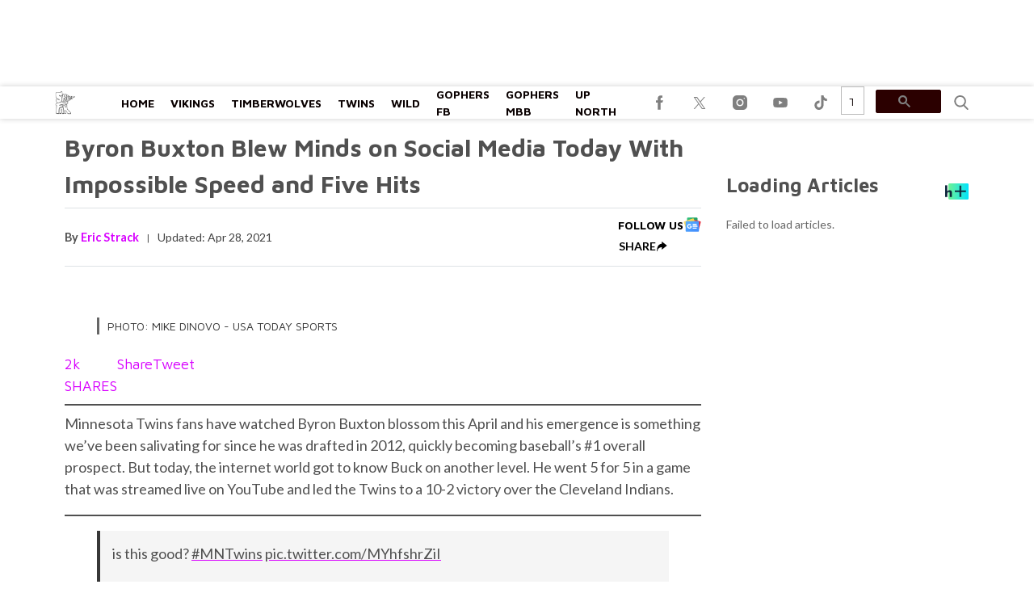

--- FILE ---
content_type: application/javascript; charset=utf-8
request_url: https://fundingchoicesmessages.google.com/f/AGSKWxWVr1_xTdssVxdkFsijMsdbZFZ5Fe5jMoUnGbFvUkoQKFyRJUSkKzsM8QklJhIV6dLqnpZB4PK5QuDh27o9V3etboDsFn6bZy-WQN4rEtvLg9aawwOxV-wRkvF8E8o0n4KCy_kuFrEUImMUZQKIvmr8ofk6dIM97UZfg6dC7-7T4K7dK88fn23xz_ak/_-box2-ad?/ggadsense./adscalecontentad./adsa468._plus/ads/
body_size: -1290
content:
window['c30c8195-cf05-4c4e-9204-d8283a06a264'] = true;